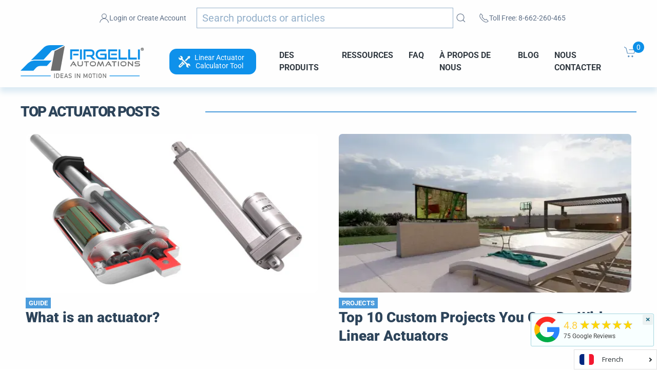

--- FILE ---
content_type: text/css
request_url: https://www.firgelliauto.com/cdn/shop/t/50/assets/actuators-blog.css?v=132459388794971012031727218165
body_size: -563
content:
@media (min-width: 690px) and (max-width: 849px){
.collectionbanner {
    height: 236px !important;
}
}
@media (max-width: 390px){
  .collectionbanner {
    height: 364px !important;
}
}
@media (max-width: 277px){
  .collectionbanner {
    height: 404px !important;
}
}